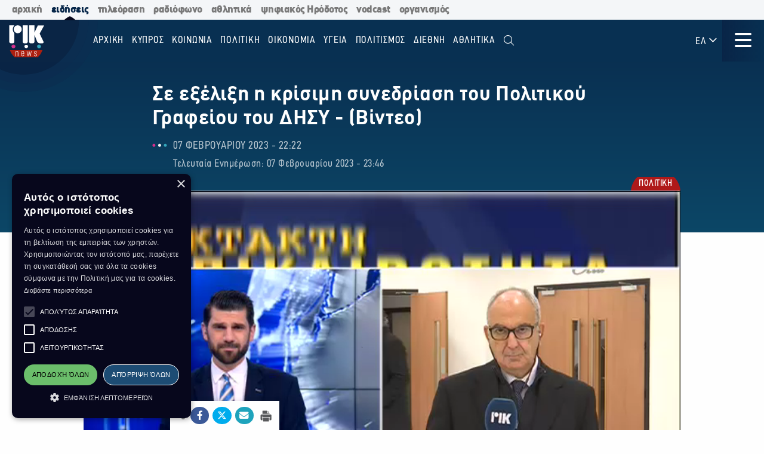

--- FILE ---
content_type: text/html; charset=utf-8
request_url: https://news.rik.cy/el/article/2023/2/7/se-exelixe-e-krisime-sunedriase-tou-politikou-grapheiou-tou-desu-binteo-2663916/
body_size: 16157
content:
<!doctype html>

<html class="no-js" lang="en">

<head>
    <meta charset="utf-8" />
    <meta content="IE=edge,chrome=1" http-equiv="X-UA-Compatible" />
    <meta content="width=device-width, initial-scale=1.0" name="viewport">
    
    
    
<!-- Place this data between the <head> tags of your website -->
<meta name="description" content=""/>

<!-- Schema.org markup for Google+ -->
<meta itemprop="name" content="Σε εξέλιξη  η κρίσιμη συνεδρίαση του Πολιτικού Γραφείου του ΔΗΣΥ - (Βίντεο)">
<meta itemprop="description" content="">

    
    <meta itemprop="image" content="https://riknews-live-3b6a59f16159442b91f0247e09-b5029b8.divio-media.org/images/1675806416_EKTAKTE_EPIKAIROTETA_124_2023-02-07_.original.png">

<!-- Twitter Card data -->
<meta name="twitter:card" content="summary_large_image">
<meta name="twitter:title" content="Σε εξέλιξη  η κρίσιμη συνεδρίαση του Πολιτικού Γραφείου του ΔΗΣΥ - (Βίντεο)">
<meta name="twitter:description" content="">
<!-- Twitter summary card with large image must be at least 280x150px -->

    
    <meta name="twitter:image:src" content="https://riknews-live-3b6a59f16159442b91f0247e09-b5029b8.divio-media.org/images/1675806416_EKTAKTE_EPIKAIROTETA_124_2023-02-07_.original.png">

<!-- Open Graph data -->
<meta property="og:title" content="Σε εξέλιξη  η κρίσιμη συνεδρίαση του Πολιτικού Γραφείου του ΔΗΣΥ - (Βίντεο)"/>
<meta property="og:type" content="website"/>

    
    <meta property="og:image" content="https://riknews-live-3b6a59f16159442b91f0247e09-b5029b8.divio-media.org/images/1675806416_EKTAKTE_EPIKAIROTETA_124_2023-02-07_.original.png"/>

<meta property="og:description" content=""/>
<meta property="og:site_name" content="Σε εξέλιξη  η κρίσιμη συνεδρίαση του Πολιτικού Γραφείου του ΔΗΣΥ - (Βίντεο)"/>

    <meta property="og:url" content="https://news.rik.cy/el/article/2023/2/7/se-exelixe-e-krisime-sunedriase-tou-politikou-grapheiou-tou-desu-binteo-2663916/"/>
    <link rel="canonical" href="https://news.rik.cy/el/article/2023/2/7/se-exelixe-e-krisime-sunedriase-tou-politikou-grapheiou-tou-desu-binteo-2663916/"/>
    <!-- Structured Data -->
    

    
    <link rel="apple-touch-icon" sizes="180x180" href="/static/img/favicons/apple-touch-icon.png">
<link rel="icon" type="image/png" sizes="32x32" href="/static/img/favicons/favicon-32x32.png">
<link rel="icon" type="image/png" sizes="16x16" href="/static/img/favicons/favicon-16x16.png">
<link rel="manifest" href="/static/img/favicons/site.webmanifest">
<link rel="mask-icon" href="/static/img/favicons/safari-pinned-tab.svg" color="#5bbad5">
<link rel="shortcut icon" href="/static/img/favicons/favicon.ico">
<meta name="msapplication-TileColor" content="#da532c">
<meta name="msapplication-TileImage" content="/static/img/favicons/mstile-144x144.png">
<meta name="msapplication-config" content="/static/img/favicons/browserconfig.xml">
<meta name="theme-color" content="#ffffff">

    <style>
        @font-face {
            font-family: DinCondensed;
            src: url("/static/fonts/pf-din-condensed_regular.otf") format("opentype");
            font-weight: 500;
        }

        @font-face {
            font-family: DinCondensed;
            src: url("/static/fonts/pf-din-condensed_medium.otf") format("opentype");
            font-weight: 600;
        }

        @font-face {
            font-family: DinCondensed;
            src: url("/static/fonts/pf-din-condensed_bold.otf") format("opentype");
            font-weight: 700;
        }

        @font-face {
            font-family: DinGreek;
            src: url("/static/fonts/din-greek_regular.ttf") format("truetype");
            font-weight: 500;
        }

        @font-face {
            font-family: DinGreek;
            src: url("/static/fonts/din-greek_bold.ttf") format("truetype");
            font-weight: 600;
        }

        @font-face {
            font-family: DinGreek;
            src: url("/static/fonts/din-greek_black.ttf") format("truetype");
            font-weight: 700;
        }

        @media only screeen and (min-width:40.625rem) {
            .top-bar_logo {
                max-width: 150px;
                height: 70px;
                padding: 5px 15px;
            }
        }

      
      .top-bar{
        height:70px;
      }

        .main-menu .menu li a,
        .main-menu .button {

            font-family: DinCondensed, Roboto, sans-serif;
        }


        #extensive-menu .live-now h4,
        #extensive-menu .menu-header h2,
        #extensive-menu .menu-language-selectors,
        .links-ff,
        .page-header.category-page .grid-container .subcategories a,
        .section-header,
        .single-article p.single-article__date,
        article.horizontal a .footer-content .article-title,
        article.vertical .footer-content .article-title {
            font-family: DinCondensed, Roboto, sans-serif !important;
        }

        h1,
        .h1,
        h2,
        .h2,
        h3,
        .h3,
        h4,
        .h4,
        .featured-category h2,
        h5,
        article.vertical .article-title,
        .article-category-grid article .article-title,
        .popular-articles article .article-title,
        .more-articles article .article-title,
        .h5,
        h6,
        article.horizontal a .article-title,
        .featured-category article a .article-title,
        .h6,
        .latest-news .article-container article {
            font-family: DinGreek, DinCondensed, Roboto, sans-serif;
            font-style: normal;
            font-weight: 700;
            color: inherit;
            text-rendering: optimizeLegibility;
        }

        body {
            font-family: DinGreek, sans-serif;
        }

        @media only screeen and (min-width:40.625rem) {
            .top-bar_logo {
                max-width: 150px;
                height: 70px;
                padding: 5px 15px;
            }
        }


        .article-category {
            white-space: nowrap;
        }

        .image__container {
            aspect-ratio: 16/9;
        }

        .main-news-list article {
            display: flex;
            gap: 20px;
            margin-bottom: 10px;
            position: relative;
            transition: all 0.2s ease-in-out;
        }

        .top-bar .top-bar-left {
            flex: 0 0 auto;
            width: auto;
            margin-right: 60px;
            position: relative;
        }

        .top-bar .dropdown.menu>li>a {
            padding: 0.7rem 0.4rem;
        }
    </style>
    <link href="/static/css/app.css?v=2" rel="stylesheet">
    <script src="https://cdn.jsdelivr.net/npm/lazyload@2.0.0-rc.2/lazyload.js"></script>
    


    <title>
        Σε εξέλιξη  η κρίσιμη συνεδρίαση του Πολιτικού Γραφείου του ΔΗΣΥ - (Βίντεο)
    </title>
    
    <!-- Cookie Script -->
    <script type="text/javascript" charset="UTF-8" src="//cdn.cookie-script.com/s/c8516b402276b8d659e565441f413d16.js"></script>
    
    <!-- Global site tag (gtag.js) - Google Analytics -->
    <script async src="https://www.googletagmanager.com/gtag/js?id=G-5EZGVKV1RK"></script>
    <script>
        window.dataLayer = window.dataLayer || [];
        function gtag() { dataLayer.push(arguments); }
        gtag('js', new Date());

        gtag('config', 'G-5EZGVKV1RK');
    </script>
    <script src="https://cdn.onesignal.com/sdks/OneSignalSDK.js" async=""></script>
    <script>
        window.OneSignal = window.OneSignal || [];
        OneSignal.push(function () {
            OneSignal.init({
                appId: "8aabeec5-f1fa-4d2b-b7ff-beffb02ab993",
                notifyButton: {
                    enable: true,
                },
                subdomainName: "rik-news",
            });
        });
    </script>

</head>





<body>

    <div class="not-printable main-nav  ">
        <div class="cybc-strip ">
    <div class="grid-container">
        
        <a href="https://rik.cy/" class=" index">αρχική</a>
        <a href="https://news.rik.cy" class="is-active news">ειδήσεις</a>
        <a href="https://tv.rik.cy/" class="tv">τηλεόραση</a>
        <a href="https://radio.rik.cy/"  class="radio">ραδιόφωνο</a>
        <a href="https://sports.rik.cy" class="news">αθλητικά</a>
        <a href="https://digital-herodotus.eu" class="dh">ψηφιακός Ηρόδοτος</a>
        <a href="https://rik.cy/vodcast/" class="dh">vodcast</a>
        <a href="https://corporate.rik.cy/"  class="corporate">οργανισμός</a>
    </div>
</div>
        <div class="top-bar">
            <div class="top-bar-left">
                <a href="/">
                    <img class="top-bar_logo" src="/static/img/logos/logo.svg" alt="">
                </a>
            </div>

            <ul class="vertical medium-horizontal menu overlay-menu main-menu" data-responsive-menu="accordion large-dropdown">
                
                

                <li>
                    <a href="/el/" lang="el">Αρχική</a>
                </li>
                
                
                
                <li  lang="el">
                    <a href="/el/categories/kypros/">
                        ΚΥΠΡΟΣ
                    </a>
                </li>
                
                <li  lang="el">
                    <a href="/el/categories/koinonia/">
                        ΚΟΙΝΩΝΙΑ
                    </a>
                </li>
                
                <li  lang="el">
                    <a href="/el/categories/politiki/">
                        ΠΟΛΙΤΙΚΗ
                    </a>
                </li>
                
                <li  lang="el">
                    <a href="/el/categories/oikonomia/">
                        ΟΙΚΟΝΟΜΙΑ
                    </a>
                </li>
                
                <li  lang="el">
                    <a href="/el/categories/ygia/">
                        ΥΓΕΙΑ
                    </a>
                </li>
                
                <li  lang="el">
                    <a href="/el/categories/%CF%80%CE%BF%CE%BB%CE%B9%CF%84%CE%B9%CF%83%CE%BC%CE%BF%CF%82/">
                        ΠΟΛΙΤΙΣΜΟΣ
                    </a>
                </li>
                
                <li  lang="el">
                    <a href="/el/categories/diethni/">
                        ΔΙΕΘΝΗ
                    </a>
                </li>
                
                <li  lang="el">
                    <a href="/el/%CE%B1%CE%B8%CE%BB%CE%B7%CF%84%CE%B9%CE%BA%CE%AC/">
                        Αθλητικά
                    </a>
                </li>
                
                <li class="search" id="search-toggle" data-toggler=".hide" data-toggle="search-toggle">
                    <a data-toggle="search-dropdown">
                        <i class="fal fa-search"></i>
                    </a>
                </li>
            </ul>
            
            <ul class="dropdown menu lang" data-toggle="language-dropdown">

                <li>
                    
                    <a>ΕΛ <i class="far fa-angle-down"></i></a>
                    
                </li>

            </ul>
            <div class="search-toggle-small hide-for-large">
                <span class="search" id="search-toggle-small" data-toggler=".hide" data-toggle="search-toggle">
                    <a data-toggle="search-dropdown">
                        <i class="fal fa-search"></i>
                    </a>
                </span>
            </div>
            <div class="title-bar" data-toggle="extensive-menu menu-overlay" id="toggle">
                <!--data-responsive-toggle="main-menu" data-hide-for="medium" -->
                <button class="button-container">
                    <span class="top"></span>
                    <span class="middle"></span>
                    <span class="bottom"></span>
                </button>
            </div>
            <!-- <div class="menu-container overlay main-menu" id="overlay"></div> -->
        </div>
        <!-- data-toggler data-animate="slide-in-down slide-out-up" style="display:none;"> -->
    </div>

    <div id="extensive-menu" data-toggler data-animate="slide-in-down slide-out-up" style="display:none;">

        <div class="menu-categories">
            <div class="menu-header">
                <div class="menu-header-wrapper">
                    <h2 lang="el">
                        Ειδήσεις

                    </h2>
                    <div class="menu-language-selectors">
                        <a href="https://riknews.com.cy/" lang="el"  class="is-active" >Ελληνικα</a>

                        <a href="https://tr.riknews.com.cy/"  >TÜRKCE</a>
                        

                    </div>
                </div>
            </div>
            <div class="menu-categories-container">


                <div class="top-bar  hide-for-medium">
                    <div class="top-bar-left">
                        <a href="/">
                            <img class="top-bar_logo" src="/static/img/logos/logo.svg" alt="">
                        </a>
                    </div>

                    <div class="title-bar" data-toggle="extensive-menu menu-overlay" id="toggle-1">
                        <!--data-responsive-toggle="main-menu" data-hide-for="medium" -->
                        <button class="button-container">
                            <span class="sr-only">Μενού</span>
                            <span class="top"></span>
                            <span class="middle"></span>
                            <span class="bottom"></span>
                        </button>
                    </div>

                </div>

                <ul class="dropdown menu lang hide-for-medium" data-dropdown-menu>
                    <li>
                        
                        <a>ΕΛ <i class="far fa-angle-down"></i></a>
                        
                        <ul class="menu vertical nested">
                            
                            
                            <li>
                                <a href="https://tr.riknews.com.cy/" lang="el">TR</a>
                            </li>
                            

                            
                        </ul>
                    </li>
                </ul>
                <ul class="menu vertical accordion-menu" data-accordion-menu>


                    
                    
                    
                    
                    <li  lang="el">
                        <a href="/el/categories/kypros/">
                            ΚΥΠΡΟΣ
                        </a>
                    </li>
                    

                    
                    
                    
                    <li  lang="el">
                        <a href="/el/categories/koinonia/">
                            ΚΟΙΝΩΝΙΑ
                        </a>
                    </li>
                    

                    
                    
                    
                    <li  lang="el">
                        <a href="/el/categories/politiki/">
                            ΠΟΛΙΤΙΚΗ
                        </a>
                    </li>
                    

                    
                    
                    
                    <li  lang="el">
                        <a href="/el/categories/oikonomia/">
                            ΟΙΚΟΝΟΜΙΑ
                        </a>
                    </li>
                    

                    
                    
                    
                    <li  lang="el">
                        <a href="/el/categories/ygia/">
                            ΥΓΕΙΑ
                        </a>
                    </li>
                    

                    
                    
                    
                    <li  lang="el">
                        <a href="/el/categories/%CF%80%CE%BF%CE%BB%CE%B9%CF%84%CE%B9%CF%83%CE%BC%CE%BF%CF%82/">
                            ΠΟΛΙΤΙΣΜΟΣ
                        </a>
                    </li>
                    

                    
                    
                    
                    <li>
                        <a href="/el/categories/diethni/"> ΔΙΕΘΝΗ <i class="far fa-angle-down"></i></a>
                        <ul class="menu vertical nested">
                            
                            
                            <li><a href="/el/categories/diethni/europi/">ΕΥΡΩΠΗ</a></li>
                            
                            
                            
                            <li><a href="/el/categories/diethni/ellada/">ΕΛΛΑΔΑ</a></li>
                            
                            
                            
                            <li><a href="/el/categories/diethni/kosmos/">ΚΟΣΜΟΣ</a></li>
                            
                            


                        </ul>
                    </li>
                    

                    
                    
                    
                    <li  lang="el">
                        <a href="/el/%CE%B1%CE%B8%CE%BB%CE%B7%CF%84%CE%B9%CE%BA%CE%AC/">
                            Αθλητικά
                        </a>
                    </li>
                    

                    

                </ul>


            </div>
            <div class="menu-footer">
                <div>
                    <a href="https://www.facebook.com/rik.cybc/" target="_blank"><i class="fab fa-facebook-f"></i> <span class="sr-only">Facebook</span></a>
                    <a href="https://twitter.com/cybc_com_cy" target="_blank"><i class="fab fa-x-twitter"></i><span class="sr-only">Twitter</span></a>
                    <a href="https://www.instagram.com/rik_cybc/" target="_blank"><i class="fab fa-instagram"></i><span class="sr-only">Instagram</span></a>
                    <a href="https://www.youtube.com/@CyprusBroadcastingCorporation" target="_blank"><i class="fab fa-youtube"></i><span class="sr-only">Youtube</span></a>
                    
                </div>
                <div>
                   

                    <a href="
https://play.google.com/store/apps/details?id=com.cocoon.rik_news_app" target="_blank"><img src="/static/img/google-play.svg" alt="Εφαρμογή στο Google Play Store"></a>

                    <a href="https://apps.apple.com/us/app/pik/id6466599072" target="_blank"> <img src="/static/img/app-store.svg" alt="Εφαρμογή στο App Store"></a>

                  
                </div>


                <a class="hide-for-medium  mobile-slider-next">
                    Ραδιοφωνικό Ίδρυμα Κύπρου <i class="far fa-angle-right"></i>
                </a>


            </div>
        </div>

        <div class="live-now ">
            <div class="live-now-container">
                <a class="hide-for-medium  mobile-slider-prev" lang="el">
                    <i class="fal fa-angle-left"></i> Ειδήσεις
                </a>
                <div class="rik-links large-padding-b">
                    <h4 lang="el">Ραδιοτηλεόραση</h4>

                    <a href="https://tv.rik.cy/live-tv/rik-1/" target="_blank">
                        <i class="fal fa-tv-retro"></i>
                        ΡΙΚ 1
                    </a>
                    <a href="https://tv.rik.cy/live-tv/rik-2/" target="_blank">
                        <i class="fal fa-tv-retro"></i>
                        ΡΙΚ 2
                    </a>
                    <a href="https://tv.rik.cy/live-tv/rik-hd/" target="_blank">
                        <i class="fal fa-tv-retro"></i>
                        ΡΙΚ HD
                    </a>
                    <a href="https://tv.rik.cy/live-tv/rik-sat/" target="_blank">
                        <i class="fal fa-tv-retro"></i>
                        ΡΙΚ SAT
                    </a>
                    <a href="https://radio.rik.cy/live-radio/rik-1/" target="_blank">
                        <i class="fal fa-radio-alt"></i>
                        ΠΡΩΤΟ ΠΡΟΓΡΑΜΜΑ ΡΙΚ
                    </a>
                    <a href="https://radio.rik.cy/live-radio/rik-2/" target="_blank">
                        <i class="fal fa-radio-alt"></i>
                        ΔΕΥΤΕΡΟ ΠΡΟΓΡΑΜΜΑ ΡΙΚ
                    </a>
                    <a href="https://radio.rik.cy/live-radio/rik-3/" target="_blank">
                        <i class="fal fa-radio-alt"></i>
                        ΤΡΙΤΟ ΠΡΟΓΡΑΜΜΑ ΡΙΚ
                    </a>
                    <a href=https://radio.rik.cy/live-radio/rik-4/" target="_blank">
                        <i class="fal fa-radio-alt"></i>
                        ΤΕΤΑΡΤΟ ΠΡΟΓΡΑΜΜΑ ΡΙΚ (CLASSIC)
                    </a>
                    <h4 lang="el">Αρχείο ΡΙΚ</h4>
                    <a href="https://www.digital-herodotus.eu/" target="_blank">
                        <i class="fal fa-archive"></i>
                        ψηφιακος ηροδοτος
                    </a>
                </div>
            </div>
        </div>


    </div>
    <div id="menu-overlay" data-animate="slide-in-down slide-out-up" data-toggler style="display:none;"></div>
    <div class="dropdown-pane" id="search-dropdown" data-dropdown data-auto-focus="true">
        <form action="/el/search/" method="get">
            <input type="text" name="query"  maxlength="100" required="" placeholder="Αναζήτηση">
            <button type="submit"><i class="far fa-search"></i></button>
        </form>
        <button class="close-button" data-close data-toggle="search-toggle">
            <i class="far fa-times"></i>
        </button>
    </div>

    <div class="language-dropdown dropdown-pane is-dropdown-submenu" id="language-dropdown" data-dropdown data-auto-focus="true" data-hover="true" data-hover-pane="true">
        <ul class="menu vertical">
            

            

            <li>
                <a href="https://tr.riknews.com.cy/" lang="el">TR</a>
            </li>
            

            
        </ul>
    </div>

    
<script>
    var mediaUrl = https://riknews-live-3b6a59f16159442b91f0247e09-b5029b8.divio-media.org/;
</script>

<article class="printable single-article   video-article ">
    <style> 
        @media print {
            body * {
                position: relative;
                /* font-size: 90%; */
            }

            .print-only {
                display: initial;
            }

            .not-printable,
            .footer,
            .end-of-page-content {
                visibility: none;
                display: none;
            }



            img {
                max-height: 30vh;
                width: auto;
            }

            .main-nav+#extensive-menu+#menu-overlay+#search-dropdown+#language-dropdown+*,
            .main-nav+#extensive-menu+#menu-overlay+#search-dropdown+#language-dropdown+section,
            .main-nav+#extensive-menu+#menu-overlay+#search-dropdown+#language-dropdown+article,
            .main-nav+#extensive-menu+#menu-overlay+#search-dropdown+#language-dropdown {
                margin-top: -40px;
            }

            .single-article__title {
                font-size: 25px;
            }


            .single-article .single-article__lead p,
            .single-article .single-article__lead p span {
                font-size: 20px !important;
            }

            .single-article__lead p:last-of-type {
                margin-bottom: 90px;
            }


            .single-article__content .single-article p,
            .single-article__content .single-article span,
            .single-article__content .single-article ul,
            .single-article__content .single-article ol {
                font-size: .85rem !important;
            }

            .single-article p.single-article__date {
                font-size: 1rem !important;
            }

            .single-article .article-category {
                right: unset;
                left: 0;
            }

            .single-article__content .sticky-container {
                margin-bottom: -50px;
            }

            .single-article__media-container {
                margin-bottom: 20px;
            }

            .single-article__author {
                font-size: 15px !important;
                margin-top: 0;
            }

            iframe {
                max-height: 200px;
                max-width: 700px;
            }
        }
    </style>
    <div class="single-article__header">
        <div class="article-container large">

            <img src="/static/img/logos/logo-dark.svg" alt="" class="print-only" style="width:60px; margin-bottom:20px;">

            <h1 class="single-article__title">Σε εξέλιξη  η κρίσιμη συνεδρίαση του Πολιτικού Γραφείου του ΔΗΣΥ - (Βίντεο)</h1>

            <div class="single-article__date-container">

                <p class="single-article__date" lang="el">
                    
                    
                    07 Φεβρουαρίου 2023  -  22:22
                    

                </p>
                
                <p class=" single-article__last-updated" lang="el">
                    
                    Τελευταία Ενημέρωση: 07 Φεβρουαρίου 2023  -  23:46
                    

                </p>
                
            </div>
        </div>
    </div>


    <div id="article-content" class="single-article__content article-container   full " data-sticky-container>
        <div class="single-article__media-container    has-video ">

            

            
            <a class="article-category" lang="el" href="/el/categories/politiki/   ">
                <span class="sr-only">Κατηγορία:</span> ΠΟΛΙΤΙΚΗ
            </a>
            
            


            
            <div class="single-article-video">

                <video class="video" controls>
                    <source src="https://riknews-live-3b6a59f16159442b91f0247e09-b5029b8.divio-media.org/documents/D_3984587.mp4" type="video/mp4">
                    Λυπούμαστε, το πρόγραμμα περιήγησης σας δεν υποστηρίζει το βίντεο.
                </video>
            </div>



            
            </div>
        </div>

        <div class="single-article__content ">

            

            
            
            

            <div class="article-container small">
                


                <div class="single-article__lead">

                    <p><div class="rich-text"></div></p>
                </div>



                <div class="not-printable" data-sticky data-sticky-on="small" data-margin-bottom="0" data-stick-to="bottom" data-top-anchor="article-content:top" data-btm-anchor="article-content:bottom">
                    <div class="single-article__share-options sticky">
                        <i class="fas fa-share-alt"></i>


                        <a href="https://www.facebook.com/sharer/sharer.php?u=https://news.rik.cy/el/article/2023/2/7/se-exelixe-e-krisime-sunedriase-tou-politikou-grapheiou-tou-desu-binteo-2663916/" target="_blank" class="facebook">
                            <i class="fab fa-fw fa-facebook-f"></i>
                            <span class="sr-only">Κοινοποίηση στο Facebook</span>
                        </a>
                        <a href="https://twitter.com/intent/tweet?url=https://news.rik.cy/el/article/2023/2/7/se-exelixe-e-krisime-sunedriase-tou-politikou-grapheiou-tou-desu-binteo-2663916/&text=Σε εξέλιξη  η κρίσιμη συνεδρίαση του Πολιτικού Γραφείου του ΔΗΣΥ - (Βίντεο)" target="_blank" class="twitter">
                            <i class="fab fa-fw fa-x-twitter"></i>
                            <span class="sr-only">Κοινοποίηση Twitter</span>
                        </a>
                        <a href="/cdn-cgi/l/email-protection#[base64]" class="email" target="_blank">
                            <i class="fas fa-fw fa-envelope"></i>
                            <span class="sr-only">Αποστολή με Email</span>
                        </a>
                        <a href="" onclick="window.print();return false;" class="print"><img src="/static/img/icons/print-icon.svg " alt="" target="_blank">
                            <span class="sr-only">Εκτύπωση</span>
                        </a>
                    </div>
                </div>


                <div class="block-paragraph"><div class="rich-text"><p>Σε εξέλιξη βρισκόταν μέχρι και τα μεσάνυχτα, κρίσιμη συνεδρίαση του Πολιτικού Γραφείου του Δημοκρατικού Συναγερμού, αναφορικά με τη γραμμή την οποία θα ακολουθήσει το κόμμα, στο δεύτερο γύρο των Προεδρικών Εκλογών.</p><p>Σύμφωνα με πληροφορίες του ΡΙΚ, αναμενόταν ότι η συντριπτική πλειοψηφία των μελών του Πολιτικού Γραφείου, θα ταχθεί υπέρ της ψήφου κατά βούληση.</p><p>Οι ίδιες πληροφορίες, ανέφεραν ότι ενώπιον των μελών του Σώματος επρόκειτο να τεθεί προς έγκριση, κοινή θέση του προέδρου του ΔΗΣΥ, Αβέρωφ Νεοφύτου και του προέδρου της Δημοκρατίας, για ψήφο κατά βούληση και άσκηση από πλευράς του κόμματος, υπεύθυνης αντιπολίτευσης.</p><p>Σε κάποια στιγμή προκλήθηκε ένταση, όταν ο υπουργός Παιδείας Πρόδρομος Προδρόμου - εξερχόμενος της αίθουσας - δέχθηκε επίθεση από ομάδα ατόμων, επειδή τις προηγούμενες ημέρες είχε ταχθεί ανοικτά υπέρ της υποψηφιότητας Χριστοδουλίδη.</p><p>Νωρίτερα, κατά την εισαγωγική του ομιλία, ο Αβέρωφ Νεοφύτου εξήγγειλε ανακοίνωσε τη σύγκληση Παγκύπριας Εκλογικής Συνέλευσης του Δημοκρατικού Συναγερμού, για τις 11 Μαρτίου.</p><p>Ο κύριος Νεοφύτου δήλωσε και επισήμως, ότι θα επαναδιεκδικήσει την προεδρία του κόμματος.</p><p></p><p><b><i>Πηγή: Ραδιόφωνο ΡΙΚ</i></b></p><p><b><i>Μ.Χ</i></b></p></div></div>
                
                

                
                <p class="single-article article-update" lang="el">
                    
                    <strong>Τελευταία Ενημέρωση:</strong> 07 Φεβρουαρίου 2023  -  23:46
                    

                </p>
                


                

                <p class="print-only">
                    https://news.rik.cy/el/article/2023/2/7/se-exelixe-e-krisime-sunedriase-tou-politikou-grapheiou-tou-desu-binteo-2663916/
                </p>


            </div>

        </div>

    </div>


</article>




<section class="grid-container more-articles not-printable">
    <div class="popular-title__container">

        <h2 class="h3" lang="el">Περισσότερα
        </h2>
    </div>
    <div class="grid-x grid-margin-x grid-margin-y large-up-4 medium-up-3 small-up-2 ">

    

        
        <article class="cell vertical-article">

            

            
            <a class="article-category" lang="el" href="/el/categories/politiki/">
                <span class="sr-only">Κατηγορία:</span>
                ΠΟΛΙΤΙΚΗ
            </a>
            

            


            <a href="/el/article/2026/1/24/stephanou-iskhuro-akel-ste-boule-iskhure-parousia-tes-koinonias-parousiastekan-episemos-oi-upopsephioi/">
                <div class="article-img">
                    
                    
                    <img src="https://riknews-live-3b6a59f16159442b91f0247e09-b5029b8.divio-media.org/images/AKEL_UPOPsEPhIOTETES_2026_6.2e16d0ba.fill-400x225.jpg">
                    

                </div>
                <div class="article-text">
                    <h4 class="article-title">
                        Στεφάνου: Ισχυρό ΑΚΕΛ στη Βουλή, ισχυρή παρουσία της κοινωνίας - Παρουσιάστηκαν επισήμως οι υποψήφιοι
                    </h4>
                    <p class="article-date">
                        24 Ιανουαρίου -  12:03 
                    </p>
                </div>
            </a>
        </article>
        
        <article class="cell vertical-article">

            

            
            <a class="article-category" lang="el" href="/el/categories/politiki/">
                <span class="sr-only">Κατηγορία:</span>
                ΠΟΛΙΤΙΚΗ
            </a>
            

            


            <a href="/el/article/2026/1/24/idou-oi-56-upopsephioi-tou-akel-gia-tis-bouleutikes-ekloges-tou-maiou/">
                <div class="article-img">
                    
                    
                    <img src="https://riknews-live-3b6a59f16159442b91f0247e09-b5029b8.divio-media.org/images/AKEL_UPOPsEPhIOTETES_2026_1.2e16d0ba.fill-400x225.jpg">
                    

                </div>
                <div class="article-text">
                    <h4 class="article-title">
                        Ιδού οι 56 υποψήφιοι του ΑΚΕΛ για τις βουλευτικές εκλογές του Μαΐου
                    </h4>
                    <p class="article-date">
                        24 Ιανουαρίου -  11:59 
                    </p>
                </div>
            </a>
        </article>
        
        <article class="cell vertical-article">

            

            
            <a class="article-category" lang="el" href="/el/categories/politiki/">
                <span class="sr-only">Κατηγορία:</span>
                ΠΟΛΙΤΙΚΗ
            </a>
            

            


            <a href="/el/article/2026/1/24/e-kubernese-tha-praxei-oti-khreiazetai-gia-na-diasphalisei-to-aisthema-asphaleias-ton-politon/">
                <div class="article-img">
                    
                    
                    <img src="https://riknews-live-3b6a59f16159442b91f0247e09-b5029b8.divio-media.org/images/Giannes_Antoniou__anaplerotes_kube.2e16d0ba.fill-400x225.jpg">
                    

                </div>
                <div class="article-text">
                    <h4 class="article-title">
                        Η κυβέρνηση θα πράξει ότι χρειάζεται για να διασφαλίσει το αίσθημα ασφάλειας των πολιτών
                    </h4>
                    <p class="article-date">
                        24 Ιανουαρίου -  10:30 
                    </p>
                </div>
            </a>
        </article>
        
        <article class="cell vertical-article">

            

            
            <a class="article-category" lang="el" href="/el/categories/politiki/">
                <span class="sr-only">Κατηγορία:</span>
                ΠΟΛΙΤΙΚΗ
            </a>
            

            


            <a href="/el/article/2026/1/24/prosdokia-kuberneses-gia-paragogike-koine-sunantese-olgkin-khristodoulide-erkhiourman/">
                <div class="article-img">
                    
                    
                    <img src="https://riknews-live-3b6a59f16159442b91f0247e09-b5029b8.divio-media.org/images/whatsapp_image_2025-12-11_at_5.07..2e16d0ba.fill-400x225.jpg">
                    

                </div>
                <div class="article-text">
                    <h4 class="article-title">
                        Προσδοκία κυβέρνησης για παραγωγική κοινή συνάντηση Ολγκίν-Χριστοδουλίδη-Έρχιουρμαν
                    </h4>
                    <p class="article-date">
                        24 Ιανουαρίου -  09:19 
                    </p>
                </div>
            </a>
        </article>
        
        <article class="cell vertical-article">

            

            
            <a class="article-category" lang="el" href="/el/categories/politiki/">
                <span class="sr-only">Κατηγορία:</span>
                ΠΟΛΙΤΙΚΗ
            </a>
            

            


            <a href="/el/article/2026/1/23/mnemonio-sunergasias-kuprou-emiraton-gia-energeiako-sunetairismo/">
                <div class="article-img">
                    
                    
                    <img src="https://riknews-live-3b6a59f16159442b91f0247e09-b5029b8.divio-media.org/images/Upourgos_Exoterikon_Konstantinos_K.2e16d0ba.fill-400x225.jpg">
                    

                </div>
                <div class="article-text">
                    <h4 class="article-title">
                        Μνημόνιο Συνεργασίας Κύπρου-Εμιράτων για ενεργειακό συνεταιρισμό
                    </h4>
                    <p class="article-date">
                        23 Ιανουαρίου -  22:51 
                    </p>
                </div>
            </a>
        </article>
        
        <article class="cell vertical-article">

            

            
            <a class="article-category" lang="el" href="/el/categories/politiki/">
                <span class="sr-only">Κατηγορία:</span>
                ΠΟΛΙΤΙΚΗ
            </a>
            

            


            <a href="/el/article/2026/1/23/pike-sto-70-e-ulopoiese-ton-draseon-tes-kuberneses/">
                <div class="article-img">
                    
                    
                    <img src="https://riknews-live-3b6a59f16159442b91f0247e09-b5029b8.divio-media.org/images/pike.2e16d0ba.fill-400x225.jpg">
                    

                </div>
                <div class="article-text">
                    <h4 class="article-title">
                        Πική: «Στο 70% η υλοποίηση των δράσεων της κυβέρνησης»
                    </h4>
                    <p class="article-date">
                        23 Ιανουαρίου -  20:50 
                    </p>
                </div>
            </a>
        </article>
        
        <article class="cell vertical-article">

            

            
            <a class="article-category" lang="el" href="/el/categories/politiki/">
                <span class="sr-only">Κατηγορία:</span>
                ΠΟΛΙΤΙΚΗ
            </a>
            

            


            <a href="/el/article/2026/1/23/mekhri-9-tris-kubika-podia-phusikou-aeriou-se-glaukos-kai-pegasos/">
                <div class="article-img">
                    
                    
                    <img src="https://riknews-live-3b6a59f16159442b91f0247e09-b5029b8.divio-media.org/images/EXXXXXXX.2e16d0ba.fill-400x225.jpg">
                    

                </div>
                <div class="article-text">
                    <h4 class="article-title">
                        Μέχρι 9 τρις κυβικά πόδια φυσικού αερίου σε &quot;Γλαύκος&quot; και &quot;Πήγασος&quot;
                    </h4>
                    <p class="article-date">
                        23 Ιανουαρίου -  16:58 
                    </p>
                </div>
            </a>
        </article>
        
        <article class="cell vertical-article">

            

            
            <a class="article-category" lang="el" href="/el/categories/politiki/">
                <span class="sr-only">Κατηγορία:</span>
                ΠΟΛΙΤΙΚΗ
            </a>
            

            


            <a href="/el/article/2026/1/23/binteo-letumpiotes-adiapragmateute-e-apophasistikoteta-tes-politeias-kata-tes-egklematikotetas/">
                <div class="article-img">
                    
                    
                    <img src="https://riknews-live-3b6a59f16159442b91f0247e09-b5029b8.divio-media.org/images/sU5TAr43esdAEgt.2e16d0ba.fill-400x225.jpg">
                    

                </div>
                <div class="article-text">
                    <h4 class="article-title">
                        [ΒΙΝΤΕΟ] Λετυμπιώτης: Αδιαπραγμάτευτη η αποφασιστικότητα της Πολιτείας κατά της εγκληματικότητας
                    </h4>
                    <p class="article-date">
                        23 Ιανουαρίου -  12:53 
                    </p>
                </div>
            </a>
        </article>
        

    </div>
    </div>
</section>




<section class="grid-container end-of-page-content large-padding-t">

    <div class="grid-x grid-margin-x">
        <div class="cell large-8 featured-categories-wrapper">
            <section class="featured-categories grid-x grid-margin-x medium-up-2  ">
                
                
                <section class="featured-category cell ">
                    <div class="featured-category__name">
                        <h2 class="" lang="el"><a href="/categories/koinonia/">ΚΟΙΝΩΝΙΑ</a></h2>
                    </div>
                    
                    
                    <article>
                         <a href="/article/2026/1/24/katazeteitai-30khronos-gia-ten-apopeira-phonou-ste-larnaka/">
                        <div class="article-img">
                            
                            
                                <img class="lazyload" data-src="/images/gSEWBVUPo96vZulXCJiFnRaMpDA=/409619/fill-400x225/67IE5766KIThE56KIE56IsE56EThI56.jpg" alt="">
                            



                        </div>

                        <div class="article-text">
                            <h4 class="article-title">Καταζητείται 30χρονος για την απόπειρα φόνου στη Λάρνακα</h4>
                            <p class="article-date">
                                
                                 24 Ιανουαρίου -  17:31
                                
                            </p>

                           
                        </div>
                        </a>
                    </article>
                    
                    <article>
                         <a href="/article/2026/1/24/suskepse-te-deutera-gia-to-nosokomeio-athalassas-upo-ton-upourgo-ugeias/">
                        <div class="article-img">
                            
                            
                                <img class="lazyload" data-src="/images/PCI78uf_QzM3Cq3uor48GJTZRB8=/165235/fill-400x225/536e3645279c66f7e7744b1116e25791.jpg" alt="">
                            



                        </div>

                        <div class="article-text">
                            <h4 class="article-title">Σύσκεψη τη Δευτέρα  για το νοσοκομείο Αθαλάσσας υπό τον Υπουργό Υγείας</h4>
                            <p class="article-date">
                                
                                 24 Ιανουαρίου -  16:44
                                
                            </p>

                           
                        </div>
                        </a>
                    </article>
                    
                    <article>
                         <a href="/article/2026/1/24/ekdelose-diamarturias-ston-mazoto-gia-apophase-topotheteses-kinetes-monadas-aphalatoses/">
                        <div class="article-img">
                            
                            
                                <img class="lazyload" data-src="/images/Ryjck6InEBSkNX8MOA99xJG0wFc=/383189/fill-400x225/Nero_2432345_Photo_by_Martin_BERNETTI__AFP.jpg" alt="">
                            



                        </div>

                        <div class="article-text">
                            <h4 class="article-title">Εκδήλωση διαμαρτυρίας στον Μαζωτό για απόφαση τοποθέτησης κινητής μονάδας αφαλάτωσης</h4>
                            <p class="article-date">
                                
                                 24 Ιανουαρίου -  16:42
                                
                            </p>

                           
                        </div>
                        </a>
                    </article>
                    
                </section>
                
                <section class="featured-category cell ">
                    <div class="featured-category__name">
                        <h2 class="" lang="el"><a href="/categories/politiki/">ΠΟΛΙΤΙΚΗ</a></h2>
                    </div>
                    
                    
                    <article>
                         <a href="/article/2026/1/24/stephanou-iskhuro-akel-ste-boule-iskhure-parousia-tes-koinonias-parousiastekan-episemos-oi-upopsephioi/">
                        <div class="article-img">
                            
                            
                                <img class="lazyload" data-src="/images/gZYWAhP0WMHiQI3yXjQgeUFUGhA=/409587/fill-400x225/AKEL_UPOPsEPhIOTETES_2026_6.JPG" alt="">
                            



                        </div>

                        <div class="article-text">
                            <h4 class="article-title">Στεφάνου: Ισχυρό ΑΚΕΛ στη Βουλή, ισχυρή παρουσία της κοινωνίας - Παρουσιάστηκαν επισήμως οι υποψήφιοι</h4>
                            <p class="article-date">
                                
                                 24 Ιανουαρίου -  12:03
                                
                            </p>

                           
                        </div>
                        </a>
                    </article>
                    
                    <article>
                         <a href="/article/2026/1/24/idou-oi-56-upopsephioi-tou-akel-gia-tis-bouleutikes-ekloges-tou-maiou/">
                        <div class="article-img">
                            
                            
                                <img class="lazyload" data-src="/images/CgvO25If2kPg9W6rlrJrB4asKR4=/409589/fill-400x225/AKEL_UPOPsEPhIOTETES_2026_1.JPG" alt="">
                            



                        </div>

                        <div class="article-text">
                            <h4 class="article-title">Ιδού οι 56 υποψήφιοι του ΑΚΕΛ για τις βουλευτικές εκλογές του Μαΐου</h4>
                            <p class="article-date">
                                
                                 24 Ιανουαρίου -  11:59
                                
                            </p>

                           
                        </div>
                        </a>
                    </article>
                    
                    <article>
                         <a href="/article/2026/1/24/e-kubernese-tha-praxei-oti-khreiazetai-gia-na-diasphalisei-to-aisthema-asphaleias-ton-politon/">
                        <div class="article-img">
                            
                            
                                <img class="lazyload" data-src="/images/wbDHlLZw-sqkwiBeiI6WXxp1LZw=/374222/fill-400x225/Giannes_Antoniou__anaplerotes_kubernetikos_ekprosopos.jpg" alt="">
                            



                        </div>

                        <div class="article-text">
                            <h4 class="article-title">Η κυβέρνηση θα πράξει ότι χρειάζεται για να διασφαλίσει το αίσθημα ασφάλειας των πολιτών</h4>
                            <p class="article-date">
                                
                                 24 Ιανουαρίου -  10:30
                                
                            </p>

                           
                        </div>
                        </a>
                    </article>
                    
                </section>
                
                <section class="featured-category cell ">
                    <div class="featured-category__name">
                        <h2 class="" lang="el"><a href="/categories/oikonomia/">ΟΙΚΟΝΟΜΙΑ</a></h2>
                    </div>
                    
                    
                    <article>
                         <a href="/article/2026/1/21/rekor-se-ekdose-neou-10etous-omologou-ikanopoiese-keraunou/">
                        <div class="article-img">
                            
                            
                                <img class="lazyload" data-src="/images/j9MhbStjahH7dIbsSVo2lWrsSTI=/163153/fill-400x225/3109944e145504460a559e37e1fa54b0.jpg" alt="">
                            



                        </div>

                        <div class="article-text">
                            <h4 class="article-title">Ρεκόρ σε έκδοση νέου 10ετούς ομολόγου -Ικανοποίηση Κεραυνού</h4>
                            <p class="article-date">
                                
                                 21 Ιανουαρίου -  17:40
                                
                            </p>

                           
                        </div>
                        </a>
                    </article>
                    
                    <article>
                         <a href="/article/2026/1/21/tmema-phorologias-pause-phorologikon-uperesion-logo-anabathmises-apo-paraskeue-3-mm-mekhri-deutera-9-pm/">
                        <div class="article-img">
                            
                            
                                <img class="lazyload" data-src="/images/6rhOsz6e-OvClkZ9zl5YHcJOxO8=/294372/fill-400x225/1689519921_TAXISnet_1324_meta_photo.png" alt="">
                            



                        </div>

                        <div class="article-text">
                            <h4 class="article-title">Τμήμα Φορολογίας: Παύση φορολογικών υπηρεσιών λόγω αναβάθμισης από Παρασκευή 3 μ.μ. μέχρι Δευτέρα 9 π.μ.</h4>
                            <p class="article-date">
                                
                                 21 Ιανουαρίου -  17:33
                                
                            </p>

                           
                        </div>
                        </a>
                    </article>
                    
                    <article>
                         <a href="/article/2026/1/20/sten-kupro-israeline-antiprosopeia-gia-axiopoiese-tou-koinou-koitasmatos-phusikou-aeriou/">
                        <div class="article-img">
                            
                            
                                <img class="lazyload" data-src="/images/6xbyTHzbdGy279I-GgGBURps3-0=/409168/fill-400x225/ISRAEL_NATURAL_GAS-Photo_by_JACK_GUEZ__AFP.jpg" alt="">
                            



                        </div>

                        <div class="article-text">
                            <h4 class="article-title">Στην Κύπρο ισραηλινή αντιπροσωπεία για αξιοποίηση του κοινού κοιτάσματος φυσικού αερίου</h4>
                            <p class="article-date">
                                
                                 20 Ιανουαρίου -  18:11
                                
                            </p>

                           
                        </div>
                        </a>
                    </article>
                    
                </section>
                
                <section class="featured-category cell ">
                    <div class="featured-category__name">
                        <h2 class="" lang="el"><a href="/categories/ygia/">ΥΓΕΙΑ</a></h2>
                    </div>
                    
                    
                    <article>
                         <a href="/article/2026/1/22/enas-stous-pente-kardiaggeiakous-thanatous-sundeetai-me-periballontikous-paragontes/">
                        <div class="article-img">
                            
                            
                                <img class="lazyload" data-src="/images/u3wcJHfXibO0KM49fqmFfSM1vaw=/91217/fill-400x225/7f0ea68712dc002fd05879bacbc69f4f.jpg" alt="">
                            



                        </div>

                        <div class="article-text">
                            <h4 class="article-title">Ένας στους πέντε καρδιαγγειακούς θανάτους συνδέεται με περιβαλλοντικούς παράγοντες</h4>
                            <p class="article-date">
                                
                                 22 Ιανουαρίου -  16:20
                                
                            </p>

                           
                        </div>
                        </a>
                    </article>
                    
                    <article>
                         <a href="/article/2026/1/22/oi-epa-apokhoroun-episemos-apo-ton-pagkosmio-organismo-ugeias/">
                        <div class="article-img">
                            
                            
                                <img class="lazyload" data-src="/images/2Nu6Lx7QWEEOE6OOKWPNAYcUJCw=/257489/fill-400x225/Pagkosmios_Organismos_Ugeias_Photo_by_Fabrice_COFFRINI_AFP.jpg" alt="">
                            



                        </div>

                        <div class="article-text">
                            <h4 class="article-title">Οι  ΗΠΑ αποχωρούν επισήμως από τον Παγκόσμιο Οργανισμό Υγείας</h4>
                            <p class="article-date">
                                
                                 22 Ιανουαρίου -  12:53
                                
                            </p>

                           
                        </div>
                        </a>
                    </article>
                    
                    <article>
                         <a href="/article/2026/1/20/stous-13-oi-nekroi-apo-gripe-anamesa-tous-kai-54khronos/">
                        <div class="article-img">
                            
                            
                                <img class="lazyload" data-src="/images/SoqyakCvWRCzE2BnQzPNwBUfOFY=/409161/fill-400x225/HOSPITAL_BIOMEDICAL-Photo_by_FABRICE_COFFRINI_-_AFP.jpg" alt="">
                            



                        </div>

                        <div class="article-text">
                            <h4 class="article-title">Στους 13 οι νεκροί από γρίπη, ανάμεσά τους και 54χρονος</h4>
                            <p class="article-date">
                                
                                 20 Ιανουαρίου -  17:43
                                
                            </p>

                           
                        </div>
                        </a>
                    </article>
                    
                </section>
                
                <section class="featured-category cell ">
                    <div class="featured-category__name">
                        <h2 class="" lang="el"><a href="/categories/diethni/">ΔΙΕΘΝΗ</a></h2>
                    </div>
                    
                    
                    <article>
                         <a href="/article/2026/1/24/o-tramp-apeilei-ton-kanada-me-dasmous-se-periptose-sumphonias-me-ten-kina/">
                        <div class="article-img">
                            
                            
                                <img class="lazyload" data-src="/images/yfHo8CWH_vL0lw747fSZnKTx42k=/404028/fill-400x225/Tramp_serser_Photo_by_ANDREW_CABALLERO-REYNOLDS__AFP.jpg" alt="">
                            



                        </div>

                        <div class="article-text">
                            <h4 class="article-title">Ο Τραμπ απειλεί τον Καναδά με δασμούς σε περίπτωση συμφωνίας με την Κίνα</h4>
                            <p class="article-date">
                                
                                 24 Ιανουαρίου -  20:42
                                
                            </p>

                           
                        </div>
                        </a>
                    </article>
                    
                    <article>
                         <a href="/article/2026/1/24/nekros-antras-apo-omospondiakous-praktores-ste-mineapole-ton-epa/">
                        <div class="article-img">
                            
                            
                                <img class="lazyload" data-src="/images/jEWWlxEg6jjrQSGuZdiuJARkHmw=/409630/fill-400x225/Photo_by_ROBERTO_SCHMIDT_AFP23457689OI87.jpg" alt="">
                            



                        </div>

                        <div class="article-text">
                            <h4 class="article-title">Νεκρός άντρας από ομοσπονδιακούς πράκτορες στη Μινεάπολη των ΗΠΑ</h4>
                            <p class="article-date">
                                
                                 24 Ιανουαρίου -  20:20
                                
                            </p>

                           
                        </div>
                        </a>
                    </article>
                    
                    <article>
                         <a href="/article/2026/1/24/tramp-oi-epa-kateskhesan-kai-axiopoioun-petrelaio-apo-dexamenoploia-tes-benezouelas/">
                        <div class="article-img">
                            
                            
                                <img class="lazyload" data-src="/images/Gkh8K_J5yXCdrt9ABQZ7Gc784yA=/403749/fill-400x225/TRAMP_MADOURO_Photo_by_BRENDAN_SMIALOWSKI__AFP.jpg" alt="">
                            



                        </div>

                        <div class="article-text">
                            <h4 class="article-title">Τραμπ: Οι ΗΠΑ κατέσχεσαν και αξιοποιούν πετρέλαιο από δεξαμενόπλοια της Βενεζουέλας</h4>
                            <p class="article-date">
                                
                                 24 Ιανουαρίου -  18:55
                                
                            </p>

                           
                        </div>
                        </a>
                    </article>
                    
                </section>
                
                <section class="featured-category cell ">
                    <div class="featured-category__name">
                        <h2 class="" lang="el"><a href="/categories/athlitika/">ΑΘΛΗΤΙΚΑ</a></h2>
                    </div>
                    
                    
                    <article>
                         <a href="/article/2025/8/30/video-fiba-eurobasket-2025-ellada-kupros-96-69/">
                        <div class="article-img">
                            
                            
                                <img class="lazyload" data-src="/images/0cSyfMmkTpFBFdR8jKqcZRjaDsU=/393175/fill-400x225/KUPROS_ELLAS_MPASKET.jpg" alt="">
                            



                        </div>

                        <div class="article-text">
                            <h4 class="article-title">[VIDEO] FIBA EuroBasket 2025: Ελλάδα - Κύπρος 96-69</h4>
                            <p class="article-date">
                                
                                 30 Αυγούστου -  20:51
                                
                            </p>

                           
                        </div>
                        </a>
                    </article>
                    
                    <article>
                         <a href="/article/2025/8/30/se-exelixe-e-istorike-kalathosphairike-anametrese-kuprou-elladas-ste-lemeso/">
                        <div class="article-img">
                            
                            
                                <img class="lazyload" data-src="/images/ootPPG8ikxo2hHgUYwXO-1L5bBg=/393158/fill-400x225/FIBA_EuroBasket_2025_White_Logo_Vector.svg_.png" alt="">
                            



                        </div>

                        <div class="article-text">
                            <h4 class="article-title">Σε εξέλιξη η ιστορική καλαθοσφαιρική αναμέτρηση Κύπρου - Ελλάδας στη Λεμεσό</h4>
                            <p class="article-date">
                                
                                 30 Αυγούστου -  18:32
                                
                            </p>

                           
                        </div>
                        </a>
                    </article>
                    
                    <article>
                         <a href="/article/2025/6/3/ten-paraitese-tou-apo-ten-proedria-tes-kop-upebale-o-giorgos-koumas/">
                        <div class="article-img">
                            
                            
                                <img class="lazyload" data-src="/images/tzgytIw1clwEWxFg6n4SNFd-hRc=/382289/fill-400x225/koumas-kop.2e16d0ba.fill-1600x900.jpg" alt="">
                            



                        </div>

                        <div class="article-text">
                            <h4 class="article-title">Την παραίτηση του από την προεδρία της ΚΟΠ υπέβαλε ο Γιώργος Κούμας</h4>
                            <p class="article-date">
                                
                                 03 Ιουνίου -  15:39
                                
                            </p>

                           
                        </div>
                        </a>
                    </article>
                    
                </section>
                
            </section>
        </div>
        <section class="cell large-4 medium-12 latest-news" style="flex-basis:0; flex-grow:1;">
            <div>
                <a href="/articles/latest/">
                    <h2 class="latest-news__header h3"> <img src="/static/img/latest-news-icon.svg" alt="">Τελευταιες Ειδησεις</h2>
                </a>
                <div class="latest-news__list">
                    
                    
                    <div class="latest-news__date-separator-container">
                        <div class="latest-news__date-separator parallelogram-bg dark-blue" lang="el">
                            
                             24 Ιανουαρίου
                            
                        </div>
                    </div>


                    
                    
                <div class="article-container">
                    <a href="/article/2026/1/24/o-tramp-apeilei-ton-kanada-me-dasmous-se-periptose-sumphonias-me-ten-kina/" class="article-link"></a>
                
                    
                
                    
                    <a class="article-category show-for-medium" lang="el" href="/categories/diethni/">
                        ΔΙΕΘΝΗ
                    </a>
                    
                
                    
                
                    <article>
                        <span>Ο Τραμπ απειλεί τον Καναδά με δασμούς σε περίπτωση συμφωνίας με την Κίνα</span> <br>
                    </article>
                    <span class="time-published"> 
                
                        
                        <a class="article-category hide-for-medium" lang="el" href="/categories/diethni/">
                            ΔΙΕΘΝΗ -
                        </a>
                        
                
                        
                         20:42  </span>
                
                </div>
                    
                    
                    
                <div class="article-container">
                    <a href="/article/2026/1/24/nekros-antras-apo-omospondiakous-praktores-ste-mineapole-ton-epa/" class="article-link"></a>
                
                    
                
                    
                    <a class="article-category show-for-medium" lang="el" href="/categories/diethni/">
                        ΔΙΕΘΝΗ
                    </a>
                    
                
                    
                
                    <article>
                        <span>Νεκρός άντρας από ομοσπονδιακούς πράκτορες στη Μινεάπολη των ΗΠΑ</span> <br>
                    </article>
                    <span class="time-published"> 
                
                        
                        <a class="article-category hide-for-medium" lang="el" href="/categories/diethni/">
                            ΔΙΕΘΝΗ -
                        </a>
                        
                
                        
                         20:20  </span>
                
                </div>
                    
                    
                    
                <div class="article-container">
                    <a href="/article/2026/1/24/tramp-oi-epa-kateskhesan-kai-axiopoioun-petrelaio-apo-dexamenoploia-tes-benezouelas/" class="article-link"></a>
                
                    
                
                    
                    <a class="article-category show-for-medium" lang="el" href="/categories/diethni/">
                        ΔΙΕΘΝΗ
                    </a>
                    
                
                    
                
                    <article>
                        <span>Τραμπ: Οι ΗΠΑ κατέσχεσαν και αξιοποιούν πετρέλαιο από δεξαμενόπλοια της Βενεζουέλας</span> <br>
                    </article>
                    <span class="time-published"> 
                
                        
                        <a class="article-category hide-for-medium" lang="el" href="/categories/diethni/">
                            ΔΙΕΘΝΗ -
                        </a>
                        
                
                        
                         18:55  </span>
                
                </div>
                    
                    
                    
                <div class="article-container">
                    <a href="/article/2026/1/24/titloi-eideseon-sabbato-24-ianouariou-2026/" class="article-link"></a>
                
                    
                
                    
                    <a class="article-category show-for-medium" lang="el" href="/categories/kypros/">
                        ΚΥΠΡΟΣ
                    </a>
                    
                
                    
                
                    <article>
                        <span>Τίτλοι Ειδήσεων: Σάββατο 24 Ιανουαρίου 2026</span> <br>
                    </article>
                    <span class="time-published"> 
                
                        
                        <a class="article-category hide-for-medium" lang="el" href="/categories/kypros/">
                            ΚΥΠΡΟΣ -
                        </a>
                        
                
                        
                         18:00  </span>
                
                </div>
                    
                    
                    
                <div class="article-container">
                    <a href="/article/2026/1/24/zelenski-epoikodometikes-oi-sunomilies-sto-ampou-ntampi/" class="article-link"></a>
                
                    
                
                    
                    <a class="article-category show-for-medium" lang="el" href="/categories/diethni/">
                        ΔΙΕΘΝΗ
                    </a>
                    
                
                    
                
                    <article>
                        <span>Ζελένσκι: Εποικοδομητικές οι συνομιλίες στο Αμπού Ντάμπι</span> <br>
                    </article>
                    <span class="time-published"> 
                
                        
                        <a class="article-category hide-for-medium" lang="el" href="/categories/diethni/">
                            ΔΙΕΘΝΗ -
                        </a>
                        
                
                        
                         17:41  </span>
                
                </div>
                    
                    
                    
                <div class="article-container">
                    <a href="/article/2026/1/24/katazeteitai-30khronos-gia-ten-apopeira-phonou-ste-larnaka/" class="article-link"></a>
                
                    
                
                    
                    <a class="article-category show-for-medium" lang="el" href="/categories/koinonia/">
                        ΚΟΙΝΩΝΙΑ
                    </a>
                    
                
                    
                
                    <article>
                        <span>Καταζητείται 30χρονος για την απόπειρα φόνου στη Λάρνακα</span> <br>
                    </article>
                    <span class="time-published"> 
                
                        
                        <a class="article-category hide-for-medium" lang="el" href="/categories/koinonia/">
                            ΚΟΙΝΩΝΙΑ -
                        </a>
                        
                
                        
                         17:31  </span>
                
                </div>
                    
                    
                    
                <div class="article-container">
                    <a href="/article/2026/1/24/tmema-meteorologias-3o-deltio-kairou-240126/" class="article-link"></a>
                
                    
                
                    
                    <a class="article-category show-for-medium" lang="el" href="/categories/%CE%BA%CE%B1%CE%B9%CF%81%CE%BF%CF%82/">
                        ΚΑΙΡΟΣ
                    </a>
                    
                
                    
                
                    <article>
                        <span>Τμήμα Μετεωρολογίας - 3ο Δελτίο Καιρού 24/01/26</span> <br>
                    </article>
                    <span class="time-published"> 
                
                        
                        <a class="article-category hide-for-medium" lang="el" href="/categories/%CE%BA%CE%B1%CE%B9%CF%81%CE%BF%CF%82/">
                            ΚΑΙΡΟΣ -
                        </a>
                        
                
                        
                         16:48  </span>
                
                </div>
                    
                    
                    
                <div class="article-container">
                    <a href="/article/2026/1/24/suskepse-te-deutera-gia-to-nosokomeio-athalassas-upo-ton-upourgo-ugeias/" class="article-link"></a>
                
                    
                
                    
                    <a class="article-category show-for-medium" lang="el" href="/categories/koinonia/">
                        ΚΟΙΝΩΝΙΑ
                    </a>
                    
                
                    
                
                    <article>
                        <span>Σύσκεψη τη Δευτέρα  για το νοσοκομείο Αθαλάσσας υπό τον Υπουργό Υγείας</span> <br>
                    </article>
                    <span class="time-published"> 
                
                        
                        <a class="article-category hide-for-medium" lang="el" href="/categories/koinonia/">
                            ΚΟΙΝΩΝΙΑ -
                        </a>
                        
                
                        
                         16:44  </span>
                
                </div>
                    
                    
                    
                <div class="article-container">
                    <a href="/article/2026/1/24/ekdelose-diamarturias-ston-mazoto-gia-apophase-topotheteses-kinetes-monadas-aphalatoses/" class="article-link"></a>
                
                    
                
                    
                    <a class="article-category show-for-medium" lang="el" href="/categories/koinonia/">
                        ΚΟΙΝΩΝΙΑ
                    </a>
                    
                
                    
                
                    <article>
                        <span>Εκδήλωση διαμαρτυρίας στον Μαζωτό για απόφαση τοποθέτησης κινητής μονάδας αφαλάτωσης</span> <br>
                    </article>
                    <span class="time-published"> 
                
                        
                        <a class="article-category hide-for-medium" lang="el" href="/categories/koinonia/">
                            ΚΟΙΝΩΝΙΑ -
                        </a>
                        
                
                        
                         16:42  </span>
                
                </div>
                    
                    
                    
                <div class="article-container">
                    <a href="/article/2026/1/24/kuma-sphodrou-psukhous-plettei-megalo-meros-ton-enomenon-politeion/" class="article-link"></a>
                
                    
                
                    
                    <a class="article-category show-for-medium" lang="el" href="/categories/diethni/">
                        ΔΙΕΘΝΗ
                    </a>
                    
                
                    
                
                    <article>
                        <span>Κύμα σφοδρού ψύχους πλήττει μεγάλο μέρος των Ηνωμένων Πολιτειών</span> <br>
                    </article>
                    <span class="time-published"> 
                
                        
                        <a class="article-category hide-for-medium" lang="el" href="/categories/diethni/">
                            ΔΙΕΘΝΗ -
                        </a>
                        
                
                        
                         15:57  </span>
                
                </div>
                    
                    
                    
                <div class="article-container">
                    <a href="/article/2026/1/24/sto-israel-amerikanoi-apestalmenoi-sunomilies-gia-to-mellon-tes-gazas/" class="article-link"></a>
                
                    
                
                    
                    <a class="article-category show-for-medium" lang="el" href="/categories/diethni/">
                        ΔΙΕΘΝΗ
                    </a>
                    
                
                    
                
                    <article>
                        <span>Στο Ισραήλ Αμερικανοί απεσταλμένοι - Συνομιλίες για το μέλλον της Γάζας</span> <br>
                    </article>
                    <span class="time-published"> 
                
                        
                        <a class="article-category hide-for-medium" lang="el" href="/categories/diethni/">
                            ΔΙΕΘΝΗ -
                        </a>
                        
                
                        
                         15:45  </span>
                
                </div>
                    
                    
                    
                <div class="article-container">
                    <a href="/article/2026/1/24/klimakonetai-e-entase-ste-mese-anatole-senario-genikeumenes-surraxes-epexergazetai-to-iran/" class="article-link"></a>
                
                    
                
                    
                    <a class="article-category show-for-medium" lang="el" href="/categories/diethni/">
                        ΔΙΕΘΝΗ
                    </a>
                    
                
                    
                
                    <article>
                        <span>Κλιμακώνεται η ένταση στη Μέση Ανατολή - Σενάριο γενικευμένης σύρραξης επεξεργάζεται το Ιράν</span> <br>
                    </article>
                    <span class="time-published"> 
                
                        
                        <a class="article-category hide-for-medium" lang="el" href="/categories/diethni/">
                            ΔΙΕΘΝΗ -
                        </a>
                        
                
                        
                         15:31  </span>
                
                </div>
                    
                    

                    



                    <a class="button rounded" href="/articles/latest/">Όλες οι ειδήσεις <i class="far fa-angle-right"></i></a>
                </div>
            </div>
        </section>
    </div>

</section>

<section class="grid-container large-padding not-printable">
    <div class="cell medium-6  tv-news not-homepage">
        <h2 class="" lang="el">Video on Demand</h2>
        <div class="grid-x large-up-5 medium-up-4 small-up-2">
            

            <article class="cell">
                <a href="https://tv.rik.cy/show/eideseis-stis-8/" target="_blank">
                    <img class="lazyload" data-src="/images/712kJAAQ3HTccO2FNOwAsV_PAxg=/183009/fill-390x237/news-8.jpg" alt="">
                    <p class="sr-only">
                        <span>
                            Ειδήσεις στις 8
                        </span>
                    </p>
                </a>
            </article>

            

            <article class="cell">
                <a href="https://tv.rik.cy/show/eideseis-ste-noematike/" target="_blank">
                    <img class="lazyload" data-src="/images/qSgYTA0mvcV1Ew054e_McYp8jsU=/183011/fill-390x237/news-sign.jpg" alt="">
                    <p class="sr-only">
                        <span>
                            Ειδήσεις στις 8 - Στη Νοηματική
                        </span>
                    </p>
                </a>
            </article>

            

            <article class="cell">
                <a href="https://tv.rik.cy/show/eideseis-stis-6/" target="_blank">
                    <img class="lazyload" data-src="/images/q_URtZnEgJwoxC8Z48J6wkz38VQ=/183013/fill-390x237/news-6.jpg" alt="">
                    <p class="sr-only">
                        <span>
                            Ειδήσεις στις 6
                        </span>
                    </p>
                </a>
            </article>

            

            <article class="cell">
                <a href="https://tv.rik.cy/show/haberler/" target="_blank">
                    <img class="lazyload" data-src="/images/OkjIqEHuMa5Dnpfr6oOmReDFq8M=/183012/fill-390x237/nes-haberler.jpg" alt="">
                    <p class="sr-only">
                        <span>
                            Haberler
                        </span>
                    </p>
                </a>
            </article>

            

            <article class="cell">
                <a href="https://tv.rik.cy/show/english-news/" target="_blank">
                    <img class="lazyload" data-src="/images/K59V2T7rgQRi-KSonnrVZKwq_2g=/183010/fill-390x237/news-english.jpg" alt="">
                    <p class="sr-only">
                        <span>
                            News in English
                        </span>
                    </p>
                </a>
            </article>

            
        </div>

    </div>

</section>





    


<footer class="footer">
    <div class="footer-top-line"></div>
    <div class="footer-shape"></div>
    <div class="grid-container">
        <div class="footer-logo">
            <img src="/static/img/logos/logo.svg" alt="">
        </div>
        <div class="footer-language-selectors" lang="el">
            <a href="https://news.rik.cy/" class="is-active">ΕΛΛΗΝΙΚΑ</a>
            <a href="https://tr.news.rik.cy/">TÜRKCE</a>
        </div>
    </div>
    <div class="footer-menu">

        <a href="https://rik.cy">Αρχική</a>
        <a href="https://news.rik.cy/">Ειδήσεις</a>
        <a href="https://tv.rik.cy">Τηλεόραση</a>
        <a href="https://radio.rik.cy">Ραδιόφωνο</a>
        <a href="https://sports.rik.cy">Αθλητικά</a>
        <a href="https://digital-herodotus.eu/">Ψηφιακός Ηρόδοτος</a>
        <a href="https://corporate.rik.cy">Οργανισμός</a>
    </div>
    <div class="grid-container">
        <div class="footer-social">
            <a href="https://www.facebook.com/rik.cybc/" target="_blank"><i class="fab fa-facebook-f"></i> <span class="sr-only">Facebook</span></a>
            <a href="https://twitter.com/cybc_com_cy" target="_blank"><i class="fab fa-x-twitter"></i><span class="sr-only">Twitter</span></a>
            <a href="https://www.instagram.com/rik_cybc/" target="_blank"><i class="fab fa-instagram"></i><span class="sr-only">Instagram</span></a>
            <a href="https://www.youtube.com/@rikcybc" target="_blank"><i class="fab fa-youtube"></i><span class="sr-only">Youtube</span></a>
            
        </div>

        <div class="footer-app">
            <a href="https://apps.apple.com/us/app/pik/id6466599072" target="_blank"> <img src="/static/img/app-store.svg" alt="Εφαρμογή στο App Store"></a>
            <a href="
https://play.google.com/store/apps/details?id=com.cocoon.rik_news_app" target="_blank"><img src="/static/img/google-play.svg" alt="Εφαρμογή στο Google Play Store"></a>
           
        </div>

        <div class="footer-content">
            <div class="grid-x grid-margin-x">
                <div class="cell large-3 medium-6 small-bg">
                    <h5 class="h3" style="font-family: DinGreek, DinCondensed, Roboto, sans-serif">Επικοινωνία</h5>
                    <div class="text-with-icon">
                        <i class="fas fa-phone"></i>
                        <p>
                            <a href="tel: +35722862000" target="_blank">+357 22 862 000</a>
                        </p>
                    </div>
                    <div class="text-with-icon">
                        <i class="fas fa-fax"></i>
                        <p>
                            <a>+357 22 317 585</a>
                        </p>
                    </div>
                    <div class="text-with-icon">
                        <i class="fas fa-envelope"></i>
                        <p>
                            <a href="/cdn-cgi/l/email-protection#eb998280858e9c98ab88928988c5888486c58892" target="_blank"><span class="__cf_email__" data-cfemail="4032292b2e25373300233922236e232f2d6e2339">[email&#160;protected]</span></a>
                        </p>
                    </div>
                    <div class="text-with-icon">
                        <i class="fas fa-map-marker"></i>
                        <p>

                            Ραδιοφωνικό Ίδρυμα Κύπρου <br>
                            Τ.Θ. 24824 <br>
                            1397 Λευκωσία, Κύπρος

                        </p>
                    </div>
                </div>
                <div class="cell large-4 medium-6 small-bg">
                    <h5 class="h3" style="font-family: DinGreek, DinCondensed, Roboto, sans-serif">Ραδιοφωνικό Ίδρυμα Κύπρου</h5>
                    <a href="http://corporate.rik.cy" target="_blank">Ο Οργανισμός</a>
                    <a href="https://www.digital-herodotus.eu/" target="_blank">Αρχείο ΡΙΚ - Ψηφιακός Ηρόδοτος</a>

                    <h6 class="h5 section-spacing" style="font-family: DinGreek, DinCondensed, Roboto, sans-serif">Τηλεόραση και Ραδιόφωνο</h6>
                    <a href="https://tv.rik.cy/live-tv/rik-1/" target="_blank">ΡΙΚ 1</a>
                    <a href="https://tv.rik.cy/live-tv/rik-2/" target="_blank">ΡΙΚ 2</a>
                    <a href="https://tv.rik.cy/live-tv/rik-hd/" target="_blank">ΡΙΚ HD</a>
                    <a href="https://tv.rik.cy/live-tv/rik-sat/" target="_blank">ΡΙΚ SAT</a>
                    <a href="https://radio.rik.cy/live-radio/rik-1/" target="_blank">ΠΡΩΤΟ ΠΡΟΓΡΑΜΜΑ ΡΙΚ</a>
                    <a href="https://radio.rik.cy/live-radio/rik-2/" target="_blank">ΔΕΥΤΕΡΟ ΠΡΟΓΡΑΜΜΑ ΡΙΚ</a>
                    <a href="https://radio.rik.cy/live-radio/rik-3/" target="_blank">ΤΡΙΤΟ ΠΡΟΓΡΑΜΜΑ ΡΙΚ</a>
                    <a href="https://radio.rik.cy/live-radio/rik-4/" target="_blank">ΤΕΤΑΡΤΟ ΠΡΟΓΡΑΜΜΑ ΡΙΚ - CLASSIC</a>
                </div>
                <div class="cell large-5 footer-text medium-bg">
                    <p><strong>Συνεργασία με:</strong></p>

                    <div class="footer-logos">
                        <a href="https://www.ebu.ch/home" target="_blank">
                            <img src=" /static/img/partners/ebu.png" alt="EBU" style="max-width:137px">
                        </a>
                        <a href="https://www.euronews.com/" target="_blank">
                            <img src=" /static/img/partners/euronews.png" alt="eurnonews" style="max-width:137px">
                        </a>
                        <a href="https://www.ert.gr/" target="_blank">
                            <img src=" /static/img/partners/ert.png" alt="ERT" style="max-height:17px">
                        </a>
                        <a href="https://www.reuters.com/" target="_blank">
                            <img src=" /static/img/partners/reuters.png" alt="Reuters" style="max-width:137px">
                        </a>
                        <a href="https://apnews.com/" target="_blank">
                            <img src=" /static/img/partners/ap.png" alt="AP" style="max-height:30px">
                        </a>
                        <a href="https://www.afp.com/en/news-hub" target="_blank">
                            <img src=" /static/img/partners/afp.png" alt="AFP" style="max-width:90px">
                        </a>
                        <a href="https://www.cna.org.cy/" target="_blank">
                            <img src=" /static/img/partners/kype-cna.png" alt="KYPE CNA" style="max-width:160px">
                        </a>
                        <a href="https://www.amna.gr/" target="_blank">
                            <img src=" /static/img/partners/praktoreio.png" alt="Praktoreio" style="max-width:180px">
                        </a>
                        <a href="https://www.pio.gov.cy/" target="_blank">
                            <img src=" /static/img/partners/grafeio-typou.png" alt="Grafeio Typou" style="max-width:220px">
                        </a>
                        <a href="https://eurovisionsport.com/" target="_blank">
                            <img src=" /static/img/partners/eurovision-sport-light.png" alt="Eurovision Sport" style="max-width:125px">
                        </a>
                    </div>
                    <p>
                        Το σύνολο του περιεχομένου και των υπηρεσιών της
                        ιστοσελίδας του ΡΙΚ διατίθεται στους επισκέπτες
                        αυστηρά για προσωπική χρήση. Απαγορεύεται η χρήση
                        ή επανεκπομπή του, σε οποιοδήποτε μορφή, με ή χωρίς
                        επεξεργασία και χωρίς γραπτή άδεια του ΡΙΚ.
                    </p>
                    <a data-open="rikFlixModal">
                        <img src=" /static/img/logos/rik-flix.png" alt="RIK FLIX" style="max-width:90px">
                    </a>
                </div>
            </div>
            <div class="footer-links">
                <a target="_blank" href="https://corporate.rik.cy/%CE%B4%CE%B9%CE%BA%CE%B1%CE%AF%CF%89%CE%BC%CE%B1-%CF%80%CF%81%CE%BF%CF%83%CF%84%CE%B1%CF%83%CE%AF%CE%B1%CF%82-%CE%B4%CE%B5%CE%B4%CE%BF%CE%BC%CE%AD%CE%BD%CF%89%CE%BD/">ΔΙΚΑΙΩΜΑ ΠΡΟΣΤΑΣΙΑΣ ΔΕΔΟΜΕΝΩΝ</a>
                <a target="_blank" href="https://corporate.rik.cy/privacy-policy/ ">ΠΟΛΙΤΙΚΗ ΑΠΟΡΡΗΤΟΥ</a>
                <a target="_blank" href="https://digital-herodotus.eu/acquisition-archive-material-el/">ΔΙΑΘΕΣΗ ΑΡΧΕΙΑΚΟΥ ΥΛΙΚΟΥ</a>
                <a target="_blank" href="https://corporate.rik.cy/eurovision-2024-privacy-policy/">ΠΟΛΙΤΙΚΗ ΑΠΟΡΡΗΤΟΥ EUROVISION</a>
            </div>
        </div>
    </div>
    <div class="footer-copyright">
        Copyright 2026 Ραδιοφωνικό Ίδρυμα Κύπρου. Proudly developed by <a href="https://www.pixelactions.com" target="_blank">Pixel Actions</a> for ΡΙΚ
    </div>
</footer>

<div class="reveal show-info-popup" id="rikFlixModal" data-reveal>
    <button class="close-button" data-close aria-label="Close modal" type="button">
        <i class="far fa-times"></i>
    </button>
    <div class="grid-x grid-margin-x">
        <div class="cell">
            <p>Η υπηρεσία ΡΙΚFLIX δίνει την ευκαιρία στους τηλεθεατές που κατέχουν έξυπνες τηλεοράσεις οι οποίες υποστηρίζουν την εφαρμογή της υβριδικής τηλεόρασης (HbbTV) με τη χρήση του κόκκινου κουμπιού -που βρίσκεται στο κάτω μέρος του τηλεκοντρόλ- να μεταφέρονται σε διαδικτυακό περιβάλλον από όπου μπορούν να παρακολουθήσουν ετεροχρονισμένα τα προγράμματα του ΡΙΚ.</p>
            <p>Όταν κάποιος τηλεθεατής είναι συντονισμένος στις συχνότητες της Επίγειας Ψηφιακής Πλατφόρμας (DVB-T) του ΡΙΚ και παρακολουθεί ΡΙΚ 1, ΡΙΚ 2 ή ΡΙΚ HD και ο δέκτης του υποστηρίζει την εν λόγω εφαρμογή, στο κάτω μέρος της οθόνης του θα παρουσιαστεί για λίγα δευτερόλεπτα ένα εικονίδιο που θα τον καλεί να πατήσει το κόκκινο κουμπί. Πατώντας το κόκκινο κουμπί, εισέρχεται στην πλατφόρμα ΡΙΚFLIX. Σε περίπτωση που ο τηλεθεατής θέλει να επανέλθει στη ζωντανή ροή εκπομπής θα πρέπει να ξαναπατήσει το κόκκινο κουμπί.</p>
        </div>
    </div>
</div>


<script data-cfasync="false" src="/cdn-cgi/scripts/5c5dd728/cloudflare-static/email-decode.min.js"></script><script defer src="https://static.cloudflareinsights.com/beacon.min.js/vcd15cbe7772f49c399c6a5babf22c1241717689176015" integrity="sha512-ZpsOmlRQV6y907TI0dKBHq9Md29nnaEIPlkf84rnaERnq6zvWvPUqr2ft8M1aS28oN72PdrCzSjY4U6VaAw1EQ==" data-cf-beacon='{"version":"2024.11.0","token":"5b9e8a826ad34472a0f8285bbf4cb58b","r":1,"server_timing":{"name":{"cfCacheStatus":true,"cfEdge":true,"cfExtPri":true,"cfL4":true,"cfOrigin":true,"cfSpeedBrain":true},"location_startswith":null}}' crossorigin="anonymous"></script>
</body>
<script src="/static/js/app.js?v=2"></script>
<script>lazyload();</script>

</html>

--- FILE ---
content_type: text/css;charset=utf-8
request_url: https://use.typekit.net/bmb8cko.css
body_size: 428
content:
/*
 * The Typekit service used to deliver this font or fonts for use on websites
 * is provided by Adobe and is subject to these Terms of Use
 * http://www.adobe.com/products/eulas/tou_typekit. For font license
 * information, see the list below.
 *
 * roboto-slab:
 *   - http://typekit.com/eulas/00000000000000007735b236
 *   - http://typekit.com/eulas/00000000000000007735b23b
 *
 * © 2009-2026 Adobe Systems Incorporated. All Rights Reserved.
 */
/*{"last_published":"2021-03-02 13:55:22 UTC"}*/

@import url("https://p.typekit.net/p.css?s=1&k=bmb8cko&ht=tk&f=28908.28909&a=10727691&app=typekit&e=css");

@font-face {
font-family:"roboto-slab";
src:url("https://use.typekit.net/af/cdf406/00000000000000007735b236/30/l?primer=3c8be78fc44023bb7b270d2ae73d9670ed0591c8a8d43a6b673ea558bce3a1f7&fvd=n4&v=3") format("woff2"),url("https://use.typekit.net/af/cdf406/00000000000000007735b236/30/d?primer=3c8be78fc44023bb7b270d2ae73d9670ed0591c8a8d43a6b673ea558bce3a1f7&fvd=n4&v=3") format("woff"),url("https://use.typekit.net/af/cdf406/00000000000000007735b236/30/a?primer=3c8be78fc44023bb7b270d2ae73d9670ed0591c8a8d43a6b673ea558bce3a1f7&fvd=n4&v=3") format("opentype");
font-display:auto;font-style:normal;font-weight:400;font-stretch:normal;
}

@font-face {
font-family:"roboto-slab";
src:url("https://use.typekit.net/af/084aef/00000000000000007735b23b/30/l?primer=3c8be78fc44023bb7b270d2ae73d9670ed0591c8a8d43a6b673ea558bce3a1f7&fvd=n7&v=3") format("woff2"),url("https://use.typekit.net/af/084aef/00000000000000007735b23b/30/d?primer=3c8be78fc44023bb7b270d2ae73d9670ed0591c8a8d43a6b673ea558bce3a1f7&fvd=n7&v=3") format("woff"),url("https://use.typekit.net/af/084aef/00000000000000007735b23b/30/a?primer=3c8be78fc44023bb7b270d2ae73d9670ed0591c8a8d43a6b673ea558bce3a1f7&fvd=n7&v=3") format("opentype");
font-display:auto;font-style:normal;font-weight:700;font-stretch:normal;
}

.tk-roboto-slab { font-family: "roboto-slab",serif; }


--- FILE ---
content_type: image/svg+xml
request_url: https://news.rik.cy/static/img/logos/logo.svg
body_size: 1811
content:
<svg viewBox="0 0 52 53" xmlns="http://www.w3.org/2000/svg" fill-rule="evenodd" clip-rule="evenodd" stroke-miterlimit="10"><path d="M6.616 37.592c-.734 0-1.356-.231-1.868-.695-.512-.463-.767-1.061-.767-1.795 0-.735.255-1.332.767-1.796.512-.463 1.134-.695 1.868-.695a2.818 2.818 0 011.868.695 2.357 2.357 0 01.797 1.796 2.36 2.36 0 01-.797 1.795 2.792 2.792 0 01-1.868.695" fill="#d6308d" fill-rule="nonzero"/><path d="M6.616 37.592c-.734 0-1.356-.231-1.868-.695-.512-.463-.767-1.061-.767-1.795 0-.735.255-1.332.767-1.796.512-.463 1.134-.695 1.868-.695a2.818 2.818 0 011.868.695 2.357 2.357 0 01.797 1.796 2.36 2.36 0 01-.797 1.795 2.792 2.792 0 01-1.868.695z" fill="none" stroke="#d6308d" stroke-width=".535"/><path d="M44.309 37.592c-.734 0-1.357-.231-1.868-.695-.512-.463-.768-1.061-.768-1.795 0-.735.256-1.332.768-1.796.511-.463 1.134-.695 1.868-.695a2.82 2.82 0 011.868.695 2.378 2.378 0 01.796 1.796 2.368 2.368 0 01-.797 1.795 2.792 2.792 0 01-1.868.695" fill="#34a6bc" fill-rule="nonzero"/><path d="M44.309 37.592c-.734 0-1.357-.231-1.868-.695-.512-.463-.768-1.061-.768-1.795 0-.735.256-1.332.768-1.796.511-.463 1.134-.695 1.868-.695a2.82 2.82 0 011.868.695 2.378 2.378 0 01.796 1.796 2.368 2.368 0 01-.797 1.795 2.792 2.792 0 01-1.868.695z" fill="none" stroke="#34a6bc" stroke-width=".535"/><path d="M25.462 37.592c-.734 0-1.356-.231-1.868-.695-.512-.463-.767-1.061-.767-1.795 0-.735.255-1.332.767-1.796.512-.463 1.134-.695 1.868-.695a2.82 2.82 0 011.868.695 2.371 2.371 0 01.797 1.796 2.368 2.368 0 01-.797 1.795 2.794 2.794 0 01-1.868.695" fill="#0d2d50" fill-rule="nonzero"/><path d="M25.462 37.592c-.734 0-1.356-.231-1.868-.695-.512-.463-.767-1.061-.767-1.795 0-.735.255-1.332.767-1.796.512-.463 1.134-.695 1.868-.695a2.82 2.82 0 011.868.695 2.371 2.371 0 01.797 1.796 2.368 2.368 0 01-.797 1.795 2.794 2.794 0 01-1.868.695zM41.353 27.45l-3.733-9.293-.002 4.449v5.125a2.767 2.767 0 01-2.767 2.767h-2.456a2.774 2.774 0 01-2.774-2.774v-23.9h7.997l.014 10.756L42.6 3.862h9.357l-6.735 12.28 5.655 11.85a1.734 1.734 0 01-1.563 2.48l-3.473.006a4.829 4.829 0 01-4.488-3.029M.488 3.813v9.21c0 1.435-.001 2.665-.003 2.735-.001.07-.002 1.3-.002 2.735v9.37a2.614 2.614 0 002.606 2.608h2.232a2.614 2.614 0 002.606-2.607v-9.362a746.629 746.629 0 01.005-3.034c0-.082-.12-.256-.266-.388l-.126-.14c-1.275-1.406-1.913-3.118-1.913-5.136a7.63 7.63 0 01.518-2.828 7.75 7.75 0 011.395-2.31l.124-.14c.148-.144.269-.363.269-.487v-.226m19.732-.009v24.072a2.614 2.614 0 01-2.607 2.606h-2.23a2.614 2.614 0 01-2.606-2.606V3.804" fill="#fff" fill-rule="nonzero"/><path d="M18.37 9.675a5.445 5.445 0 11-10.89 0 5.445 5.445 0 0110.89 0" fill="#0d2d50" fill-rule="nonzero"/><ellipse cx="-24.237" rx="24.236" ry="24.237" fill="#fff" stroke="#fff" stroke-width="4.36" transform="matrix(0 -.22466 -.22466 0 12.925 4.23)"/><path d="M12.389 49.51v-5.474c0-.37-.103-.697-.308-.977-.206-.281-.55-.421-1.03-.421a1.06 1.06 0 00-.587.165c-.17.11-.308.25-.413.42a2.11 2.11 0 00-.241.565 2.246 2.246 0 00-.083.579v5.143h-.752v-7.534h.752v1.052c.12-.29.258-.51.414-.661a1.77 1.77 0 01.474-.339c.16-.075.31-.117.45-.127.141-.01.257-.016.347-.016.32 0 .586.05.797.15.21.101.385.237.526.407.14.17.24.386.3.647.06.26.091.596.091 1.007v5.414h-.737zm8.571-5.474c0-.381-.107-.71-.323-.985-.215-.276-.549-.414-1-.414-.451 0-.784.138-1 .414a1.55 1.55 0 00-.323.985v1.263h2.646v-1.263zm.617 4.27a1.85 1.85 0 01-.406.677 1.97 1.97 0 01-.647.451 2.19 2.19 0 01-.887.166c-.42 0-.78-.083-1.075-.248a1.866 1.866 0 01-.932-1.279 3.732 3.732 0 01-.068-.729v-3.203c0-.26.023-.504.068-.73a1.855 1.855 0 01.932-1.278c.296-.165.654-.248 1.075-.248.682 0 1.198.206 1.549.617.35.411.526.917.526 1.519v1.985h-3.398v1.488c0 .371.107.69.323.955.216.266.549.399 1 .399.24 0 .444-.038.61-.113.165-.075.3-.178.405-.308.106-.13.183-.276.233-.436.05-.16.075-.326.075-.497v-.045h.752v.03c0 .291-.045.567-.135.828m9.473 1.203h-.75l-1.189-5.805h-.015l-1.188 5.805h-.737l-1.714-7.534h.752l1.368 6.075h.015l1.188-6.075h.662l1.203 6.075h.015l1.338-6.075h.752l-1.7 7.534zm9.52-2.03c0 .29-.045.566-.136.827-.09.26-.225.486-.406.676a1.95 1.95 0 01-.654.451c-.255.11-.549.166-.88.166-.631 0-1.135-.193-1.51-.58-.377-.385-.565-.894-.565-1.526v-.045h.737v.045c0 .18.025.354.075.52a1.23 1.23 0 00.654.759c.166.08.369.12.61.12.45 0 .791-.138 1.022-.413a1.49 1.49 0 00.346-.986c0-.21-.033-.39-.098-.54a1.22 1.22 0 00-.255-.384 1.511 1.511 0 00-.354-.263 2.443 2.443 0 00-.376-.166l-.902-.3a2.19 2.19 0 01-1.015-.67c-.256-.305-.384-.694-.384-1.165 0-.3.046-.58.136-.835a1.92 1.92 0 01.398-.67 1.9 1.9 0 01.64-.45c.25-.11.536-.166.856-.166.642 0 1.133.199 1.474.594.34.397.511.885.511 1.467v.045h-.721v-.045c0-.371-.1-.69-.301-.955-.2-.266-.526-.399-.977-.399-.231 0-.43.04-.595.12-.165.08-.3.188-.406.324a1.372 1.372 0 00-.233.458 1.85 1.85 0 00-.075.527c0 .29.085.534.256.729.17.196.39.339.662.429l.962.33c.541.18.927.45 1.158.805.23.356.346.744.346 1.165" fill="#fff" fill-rule="nonzero"/><path d="M48.984 41.636l.375-.946H1.444a25.325 25.325 0 006.772 10.374h34.342a25.343 25.343 0 006.426-9.428" fill="#ac1f10" fill-rule="nonzero"/><path d="M13.018 49.615v-5.474c0-.37-.103-.696-.309-.977-.205-.28-.549-.421-1.03-.421-.22 0-.416.055-.586.165-.17.11-.308.25-.414.421a2.1 2.1 0 00-.24.564 2.244 2.244 0 00-.083.58v5.142h-.752v-7.534h.752v1.053c.12-.29.258-.512.413-.662a1.79 1.79 0 01.474-.338c.16-.075.31-.118.451-.128.14-.01.256-.015.346-.015.321 0 .587.05.797.15.21.1.386.236.527.406.14.17.24.386.3.647.06.26.09.596.09 1.007v5.414h-.736zm8.571-5.474c0-.38-.108-.709-.323-.985-.216-.275-.549-.413-1-.413-.451 0-.785.138-1 .413a1.551 1.551 0 00-.324.985v1.263h2.647v-1.263zm.617 4.271c-.09.26-.226.486-.406.676a1.97 1.97 0 01-.647.452 2.19 2.19 0 01-.887.165c-.421 0-.78-.083-1.076-.248a1.853 1.853 0 01-.932-1.278 3.73 3.73 0 01-.067-.73v-3.202c0-.261.022-.504.067-.73a1.858 1.858 0 01.932-1.278c.296-.165.655-.248 1.076-.248.682 0 1.198.205 1.549.616.35.412.526.918.526 1.52v1.984h-3.399V47.6c0 .371.108.69.324.955.215.265.549.398 1 .398.24 0 .443-.037.609-.113.165-.075.3-.177.406-.308.105-.13.183-.275.233-.436.05-.16.075-.326.075-.496v-.045h.752v.03c0 .291-.045.566-.135.827m9.474 1.203h-.752L29.74 43.81h-.016l-1.188 5.805H27.8l-1.714-7.534h.752l1.369 6.075h.015l1.188-6.075h.661l1.203 6.075h.015l1.339-6.075h.752l-1.7 7.534zm9.518-2.03c0 .291-.045.566-.135.827-.09.261-.225.487-.406.677a1.95 1.95 0 01-.654.45 2.2 2.2 0 01-.88.166c-.631 0-1.135-.193-1.511-.579-.376-.385-.564-.894-.564-1.526v-.045h.737v.045c0 .18.025.353.075.519a1.23 1.23 0 00.654.76c.166.08.368.12.61.12.45 0 .79-.138 1.022-.414a1.49 1.49 0 00.346-.985c0-.21-.033-.391-.098-.541a1.22 1.22 0 00-.256-.384 1.513 1.513 0 00-.353-.263 2.431 2.431 0 00-.376-.166l-.902-.3a2.192 2.192 0 01-1.016-.67c-.255-.305-.383-.693-.383-1.164 0-.302.045-.58.135-.835a1.88 1.88 0 011.039-1.12c.25-.111.535-.166.856-.166.642 0 1.133.198 1.474.594.34.396.511.885.511 1.466v.045h-.722v-.045c0-.37-.1-.69-.3-.955-.201-.265-.527-.398-.978-.398-.23 0-.429.04-.594.12-.165.08-.3.188-.406.323a1.372 1.372 0 00-.233.459c-.05.17-.075.346-.075.526 0 .291.085.534.256.73.17.195.39.338.661.428l.963.331c.54.18.927.449 1.157.804.23.356.346.745.346 1.166" fill="#fff" fill-rule="nonzero"/></svg>

--- FILE ---
content_type: image/svg+xml
request_url: https://news.rik.cy/static/img/logos/logo-bg.svg
body_size: -224
content:
<svg viewBox="0 0 237 116" fill="none" xmlns="http://www.w3.org/2000/svg"><path d="M118.191 115.069c65.152 0 117.969-51.36 117.969-114.714 0-63.355-52.817-114.715-117.969-114.715C53.039-114.36.222-63 .222.355c0 63.355 52.817 114.714 117.969 114.714z" fill="#0D2D50" fill-opacity=".42"/><path d="M118.191 102.052c57.065 0 103.325-45.71 103.325-102.104 0-56.39-46.26-102.104-103.325-102.104-57.064 0-103.324 45.713-103.324 102.104 0 56.394 46.26 102.104 103.324 102.104z" fill="#0D2D50" fill-opacity=".42"/><path d="M118.191 87.407c48.527 0 87.867-38.974 87.867-87.052 0-48.078-39.34-87.053-87.867-87.053S30.325-47.723 30.325.355c0 48.078 39.339 87.052 87.866 87.052z" fill="#07071C" fill-opacity=".2"/></svg>

--- FILE ---
content_type: image/svg+xml
request_url: https://news.rik.cy/static/img/latest-news-icon.svg
body_size: -303
content:
<svg viewBox="0 0 20 20" xmlns="http://www.w3.org/2000/svg" fill-rule="evenodd" clip-rule="evenodd" stroke-linejoin="round" stroke-miterlimit="2"><circle cx="604.786" cy="-37.962" r="2.801" fill="#fff" fill-opacity=".34" transform="translate(-2040.724 138.041) scale(3.39156)"/><circle cx="604.786" cy="-37.962" r="2.801" fill="#fff" fill-opacity=".3" transform="matrix(2.46293 0 0 2.46294 -1479.105 102.786)"/><circle cx="604.786" cy="-37.962" r="2.801" fill="#fff" fill-opacity=".4" transform="matrix(1.60345 0 0 1.60346 -959.303 70.157)"/></svg>